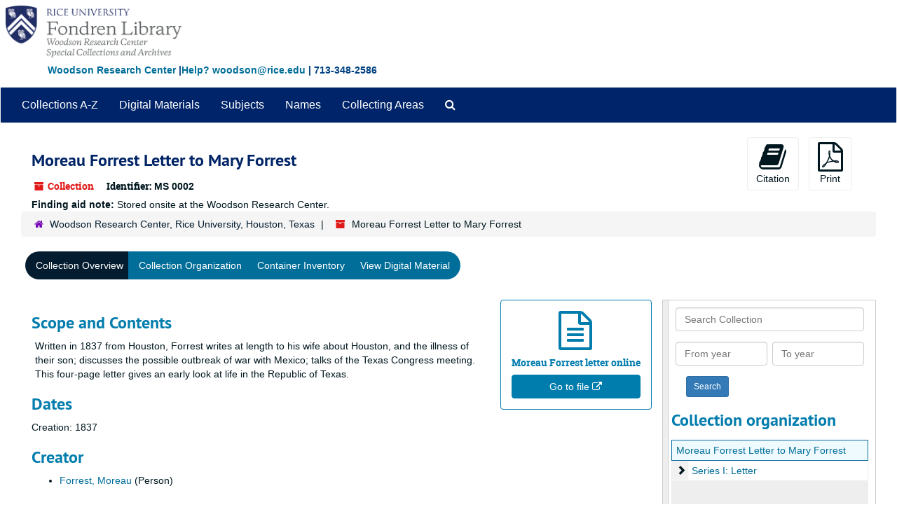

--- FILE ---
content_type: text/html;charset=utf-8
request_url: https://archives.library.rice.edu/repositories/2/resources/2
body_size: 30719
content:
<!DOCTYPE html>
<html lang="en">
<head>
	<meta charset="utf-8"/>
	<meta http-equiv="X-UA-Compatible" content="IE=edge"/>
	<meta name="viewport" content="width=device-width, initial-scale=1">
	<link href="/assets/favicon-24d59abbedadc62d43e1c5cf3f03491cbdb0307c58f0dae36c55bfdfcdf9d67b.ico" rel="shortcut icon" type="image/x-icon" />
	<title>Collection: Moreau Forrest Letter to Mary Forrest | ArchivesSpace Public Interface</title>
	<meta name="csrf-param" content="authenticity_token" />
<meta name="csrf-token" content="jA++gw0HxrH65YKU0zP4KELIkl92hkGpTLPIkvQ4+74VbZ1qtyoTSwHklM7SkRJ4NJCpXK/4moecQ1ULRh1fQw==" />

		<meta name="referrer" content="origin-when-cross-origin" />

	<script>
	 var APP_PATH = '/';
	 var SHOW_IDENTIFIERS_IN_TREE = false;
	</script>

	<link rel="stylesheet" media="all" href="/assets/application-9061c5eb5f82cab7858a9b5454311de3be3cecbb5a0a146a40d8821cea589c10.css" />
	<script src="/assets/application-c7ae5477652dd5389ebb182680fa49e21c1b31cb69887eacd132391910eb2819.js"></script>

	  <script type="application/ld+json">
    {
  "@context": "http://schema.org/",
  "@id": "https://archives.library.rice.edu/repositories/2/resources/2",
  "@type": [
    "Collection",
    "ArchiveComponent"
  ],
  "name": "Moreau Forrest Letter to Mary Forrest",
  "identifier": "MS 0002",
  "description": "Written in 1837 from Houston, Forrest writes at length to his wife about Houston, and the illness of their son; discusses the possible outbreak of war with Mexico; talks of the Texas Congress meeting. This four-page letter gives an early look at life in the Republic of Texas.",
  "creator": [
    {
      "@id": "https://archives.library.rice.edu/agents/people/72",
      "@type": "Person",
      "name": "Forrest, Moreau"
    }
  ],
  "dateCreated": [
    "Creation: 1837"
  ],
  "materialExtent": [
    {
      "@type": "QuantitativeValue",
      "unitText": "Linear Feet",
      "value": "0.1"
    }
  ],
  "about": [
    {
      "@type": "Place",
      "sameAs": "(OCoLC)fst01205077",
      "name": "Texas--Houston"
    },
    {
      "@type": "Intangible",
      "name": "Republic of Texas"
    },
    {
      "@type": "Person",
      "name": "Forrest, Moreau"
    },
    {
      "@type": "Person",
      "name": "Forrest, Mary"
    }
  ],
  "genre": [
    "(OCoLC)fst02003288"
  ],
  "inLanguage": [
    {
      "@type": "Language",
      "name": "English"
    }
  ],
  "holdingArchive": {
    "@id": "https://archives.library.rice.edu/repositories/2",
    "@type": "ArchiveOrganization",
    "name": "Woodson Research Center, Rice University, Houston, Texas",
    "address": {
      "@type": "PostalAddress",
      "streetAddress": [
        "Fondren Library MS-44, Rice University",
        "6100 Main St. "
      ],
      "addressLocality": "Houston",
      "addressRegion": "Texas",
      "postalCode": "77005",
      "addressCountry": "USA"
    },
    "telephone": [
      "713-348-2586"
    ]
  }
}
  </script>



<!-- HTML5 shim and Respond.js for IE8 support of HTML5 elements and media queries -->
<!-- WARNING: Respond.js doesn't work if you view the page via file:// -->
<!--[if lt IE 9]>
	<script src="https://oss.maxcdn.com/html5shiv/3.7.3/html5shiv.min.js"></script>
	<script src="https://oss.maxcdn.com/respond/1.4.2/respond.min.js"></script>
<![endif]-->
</head>

<body>


	<div class="skipnav">
  <a class="sr-only sr-only-focusable" href="#maincontent">Skip to main content</a>
</div>
 
    <!--  <div class="container no-pad"> --> <!-- from Jeff -->
	<div class="container-fluid no-pad"> <!-- from 3.5.0 -->
		<!-- <link rel="icon" type="image/x-icon" href="/assets/images/favicon.ico"> -->
<section  id="header">

  <!-- <div class="container"> -> <!-- from Jeff -->
  <div class="container-fluid"> <!-- Mang -->
   <div class="row">
<!--      <a href="https://library.rice.edu"><img class="logo" src="https://library.rice.edu/themes/custom/fondren_barrio/Rice_Fondren_Library.png"  alt = ArchivesSpace Public Interface id="ricelogo" /><br/></a> -->
<a href="https://archives.library.rice.edu/"><img class="logo" src="https://library.rice.edu/logos/Fondren-Woodson-2-color.png"  alt = ArchivesSpace Public Interface id="ricelogo" /><br/></a>
   </div> 
 <div class="row">
 <span style="color:#004080;font-size:14px;float:left;font-weight:bold;margin-left:68px;margin-bottom:14px;"><a href="http://library.rice.edu/woodson/">Woodson Research Center</a> |<a href="mailto:woodson@rice.edu" target="_top">Help? woodson@rice.edu</a> | 713-348-2586 </span>
  </div>
  </div>
  

    
  
</section>

		<section id="navigation">
  <nav class="navbar navbar-default" aria-label="top-level navigation">
    <div class="navbar-header top-bar">
      <button type="button" class="navbar-toggle collapsed" data-toggle="collapse" data-target="#collapsemenu"
              aria-expanded="false">
        <span class="sr-only">Toggle navigation</span>
        <span class="icon-bar"></span>
        <span class="icon-bar"></span>
        <span class="icon-bar"></span>
      </button>
      <div class="collapse navbar-collapse" id="collapsemenu">
        <ul class="nav nav navbar-nav">
            <li><a href="/repositories/resources">Collections A-Z</a></li>
            <li><a href="/objects?limit=digital_object">Digital Materials</a></li>
            <li><a href="/subjects">Subjects</a></li>
            <li><a href="/agents">Names</a></li>
            <li><a href="/classifications">Collecting Areas</a></li>
            <li>
              <a title="Search The Archives" href="/repositories/2/search?reset=true">
                <span class="fa fa-search" aria-hidden="true"></span>
                <span class="sr-only">Search The Archives</span>
</a>            </li>
        </ul>
      </div>
    </div>
  </nav>
</section>

	</div>
   <!-- <section id="container-fluid" class="container well"> -->  <!-- from Jeff -->
	<section id="content" class="container-fluid"> <!-- from 3.5.0 -->
		<a name="maincontent" id="maincontent"></a>
		
		<a name="main" title="Main Content"></a>
<div id="main-content" class="row resources">
  <div class="row" id="info_row">
  </div>
  <div class="information col-sm-7">
      

<h1>
    Moreau Forrest Letter to Mary Forrest
</h1>


<div class="badge-and-identifier">
  <div class="record-type-badge resource">
    <i class="fa fa-archive"></i>&#160;Collection 
  </div>
    <div class="identifier">
      <span class="id-label">Identifier:</span>&#160;<span class="component">MS 0002</span>
    </div>
</div>

  </div>
  <div class="page_actions col-sm-5 right">
    <div title="Page Actions" class="text-right">
 <ul class="list-inline">
      <li class="large-badge  align-center">
          <form id="cite_sub" action="/cite" accept-charset="UTF-8" method="post"><input name="utf8" type="hidden" value="&#x2713;" /><input type="hidden" name="authenticity_token" value="ghYT2YlIxDlX5OybpEK8/tZdZFZvG5CH0I6wPYmDLJC5REuwGEZit8UAtA0Ui7ZqABVhUY5RTkehZ1Ek2RF9bg==" />
  <input type="hidden" name="uri" id="uri" value="/repositories/2/resources/2" />
  <input type="hidden" name="cite" id="cite" value="Moreau Forrest Letter to Mary Forrest, 1837, MS 002, Woodson Research Center, Fondren Library, Rice University." />
  <button type="submit" class="btn page_action request  btn-default">
    <i class="fa fa-book fa-3x"></i><br/>
    Citation
  </button>
</form>
      </li>
      <li class="large-badge  align-center">
              <form id="print_form" action="/repositories/2/resources/2/pdf" accept-charset="UTF-8" method="post"><input name="utf8" type="hidden" value="&#x2713;" /><input type="hidden" name="authenticity_token" value="hdHSGtgKWzR+5+I2Y2J/TTiNPIamaZ8oPRfgZwYnn0jGTjV7dNypAMNmyj41ZQyB1qPZW473qlT52RRlIKaCfA==" />
        <input type="hidden" name="base_token" id="base_token" value="9094ff00d153257577b5a313b58a5bc4" />
        <input type="hidden" name="token" id="token" value="" />
        <button id="print_button" class="btn btn-default page_action print">
            <i class="fa fa-file-pdf-o fa-3x"></i><br/><span class="print-label">Print</span><span class="generating-label" style="display: none">Generating</span>
        </button>
</form>
      </li>
      <li class="large-badge  align-center">
              <a id="staff-link" href="#" class="btn btn-default hide" target="_blank">
        <i class="fa fa-pencil fa-3x"></i>
        <br/>
        Staff Only
    </a>

      </li>
 </ul>
</div>

  </div>
  <div class="col-sm-12">
   <b>Finding aid note:&nbsp;</b>Stored onsite at the Woodson Research Center.
  </div>
</div>
<div class="row">
    <div class="clear">
    <nav aria-label="hierarchical navigation">
      <ul class="breadcrumb">
	<li>
	  <span class='record-type-badge repository' aria-hidden='true'>       <i class='fa fa-home'></i>     </span>
	    <a href='/repositories/2'>
		Woodson Research Center, Rice University, Houston, Texas
	    </a>
	</li>
	<li>
	  <span class='record-type-badge resource' aria-hidden='true'>       <i class='fa fa-archive'></i>     </span>
	    Moreau Forrest Letter to Mary Forrest
	</li>
      </ul>
    </nav>
</div>

</div>

<div class="row" id="tabs">
  <div class="col-sm-9 text-center tabbing navbar navbar-default">
    <ul class="tabbing nav nav-pills">
        <li >

    <a class="active" aria-current="page" href="#">Collection Overview</a>
  </li>

        <li >

    <a href="/repositories/2/resources/2/collection_organization">Collection Organization</a>
  </li>

        <li >

    <a href="/repositories/2/resources/2/inventory">Container Inventory</a>
  </li>

        <li >

    <a href="/repositories/2/resources/2/digitized">View Digital Material</a>
  </li>

    </ul>
  </div>
</div>


<div class="row" id="notes_row">
  <div class="col-sm-9">
    <div class="available-digital-objects">
        <div class="objectimage">
          <a
            class="external-digital-object__link record-type-badge digital_object"
            href="https://digitalcollections.rice.edu/houston-and-texas-history/moreau-forrest-letter-to-mary-forrest"
            target="new"
            title="Link to digital object"
          >
            <div class="external-digital-object__content-container">
              <i class="fa fa-file-text-o fa-4x"></i>
              <h5 class="ws-normal">
                Moreau Forrest letter online
              </h5>
              <p class="external-digital-object__content-btn">
                Go to file <i class="fa fa-external-link" aria-hidden="true"></i>
              </p>
            </div>
          </a>
        </div>
</div>

    <!-- Look for '_inherited' and '*_inherited' properties -->
<div class="upper-record-details">
      
    <div class="abstract single_note" >
     <h2>Scope and Contents</h2>
         <div class="subnote ">
           <span class="note-content">
             <p>Written in 1837 from Houston, Forrest writes at length to his wife about Houston, and the illness of their son; discusses the possible outbreak of war with Mexico; talks of the Texas Congress meeting. This four-page letter gives an early look at life in the Republic of Texas.</p>
           </span>
         </div>
     </div>


      <h2>Dates</h2>
      <ul class="dates-is-single-date">
        <li class="dates"> 
            Creation: 1837 
        </li>
</ul>



      
  <h2>Creator</h2>
  <ul class="present_list agents_list">
      <li>


        <a href="/agents/people/72">Forrest, Moreau</a>
        (Person)
      </li>
  </ul>


        
    <div class="accessrestrict single_note" >
     <h2>Conditions Governing Access</h2>
         <div class="subnote ">
           <span class="note-content">
             <p>This material is open for research. Stored onsite at the Woodson Research Center.</p>
           </span>
         </div>
     </div>

        
    <div class="userestrict single_note" >
     <h2>Conditions Governing Use</h2>
         <div class="subnote ">
           <span class="note-content">
             <p>Permission to publish from the Moreau Forrest Letter to Mary Forrest must be obtained from the Woodson Research Center, Fondren Library, Rice University.</p>
           </span>
         </div>
     </div>

        
    <div class="bioghist single_note" >
     <h2>Biographical / Historical</h2>
         <div class="subnote ">
           <span class="note-content">
             <p>Mention of Moreau Forrest as candidate for Mayor of Houston can be found in the folder on George Fisher in the Muir papers (collection #MS 17).</p>
           </span>
         </div>
     </div>


      <h2>Extent</h2>
        <p class="extent">
	  0.1 Linear Feet (1 letter)
	</p>

      <h2>Language of Materials</h2>
        <p class="language">
	  English
	</p>

    


      
      
      
      
</div>

    <div class="acc_holder clear" >
      <div class="panel-group" id="res_accordion">
	  <div class="panel panel-default">
    <div class="panel-heading">
      <h2 class="panel-title">
        <a class="accordion-toggle" data-toggle="collapse"  href="#add_desc" aria-expanded="true">
          Additional Description
        </a>
      </h2>
    </div>
    <div id="add_desc" class="panel-collapse collapse note_panel in">
      <div class="panel-body">
        	    <div class="note">
	      
    <div class="abstract single_note" >
     <h3>Abstract</h3>
       <div class="note-content">
         <p>Written in 1837 from Houston, Forrest writes at length to his wife about Houston, and the illness of their son; discusses the possible outbreak of war with Mexico; talks of the Texas Congress meeting. This four-page letter gives an early look at life in the Republic of Texas.</p>
       </div>
     </div>

	    </div>
	    <div class="note">
	      
    <div class="acqinfo single_note" >
     <h3>Immediate Source of Acquisition</h3>
         <div class="subnote ">
           <span class="note-content">
             <p>Gift from J.V. Leeds, Jr., 1975.</p>
           </span>
         </div>
     </div>

	    </div>

      </div>
    </div>
  </div>

      <div class="panel panel-default">
    <div class="panel-heading">
      <h2 class="panel-title">
        <a class="accordion-toggle" data-toggle="collapse"  href="#agent_list" aria-expanded="true">
          Related Names
        </a>
      </h2>
    </div>
    <div id="agent_list" class="panel-collapse collapse note_panel in">
      <div class="panel-body">
        
  <h3>Subject</h3>
  <ul class="present_list agents_list">
      <li>


        <a href="/agents/people/72">Forrest, Moreau</a>
        (Person)
      </li>
      <li>


        <a href="/agents/people/73">Forrest, Mary</a>
        (Person)
      </li>
  </ul>

      </div>
    </div>
  </div>

	    <div class="panel panel-default">
    <div class="panel-heading">
      <h2 class="panel-title">
        <a class="accordion-toggle" data-toggle="collapse"  href="#subj_list" aria-expanded="true">
          Subjects
        </a>
      </h2>
    </div>
    <div id="subj_list" class="panel-collapse collapse note_panel in">
      <div class="panel-body">
        





  <h3>Genre / Form</h3>
  <ul class="present_list subjects_list">
      <li>
      	<a href="/subjects/1081">Correspondence</a>
      </li>
  </ul>
  <h3>Geographic</h3>
  <ul class="present_list subjects_list">
      <li>
      	<a href="/subjects/930">Texas--Houston</a>
      </li>
  </ul>
  <h3>Topical</h3>
  <ul class="present_list subjects_list">
      <li>
      	<a href="/subjects/1131">Republic of Texas</a>
      </li>
  </ul>

      </div>
    </div>
  </div>

      <div class="panel panel-default">
    <div class="panel-heading">
      <h2 class="panel-title">
        <a class="accordion-toggle" data-toggle="collapse"  href="#classifications_list" aria-expanded="true">
          Collecting Areas
        </a>
      </h2>
    </div>
    <div id="classifications_list" class="panel-collapse collapse note_panel in">
      <div class="panel-body">
        <ul class="classifications_list">
    <li>
      <ul class="breadcrumb">
        <li><a href="/repositories/2/classifications/8">27. Texas and local history</a></li>
      </ul>
    </li>
</ul>

      </div>
    </div>
  </div>


		  <div class="panel panel-default">
    <div class="panel-heading">
      <h2 class="panel-title">
        <a class="accordion-toggle" data-toggle="collapse"  href="#linked_digital_objects_list" aria-expanded="true">
          Digital Material
        </a>
      </h2>
    </div>
    <div id="linked_digital_objects_list" class="panel-collapse collapse note_panel in">
      <div class="panel-body">
        <ul>
    <li>
      <a href="/repositories/2/digital_objects/3586">Moreau Forrest letter online</a>
    </li>
</ul>

      </div>
    </div>
  </div>

	    <div class="panel panel-default">
    <div class="panel-heading">
      <h2 class="panel-title">
        <a class="accordion-toggle" data-toggle="collapse"  href="#fa" aria-expanded="true">
          Finding Aid &amp; Administrative Information
        </a>
      </h2>
    </div>
    <div id="fa" class="panel-collapse collapse note_panel in">
      <div class="panel-body">
        
    <dl class="dl-horizontal-fa">
      
        <dt>Title</dt>
        <dd>Guide to the Moreau Forrest Letter to Mary Forrest, 1837
</dd>


          <dt>Status</dt>
          <dd>
              <span class="translation_missing" title="translation missing: en.resource_finding_aid_status.completed">Completed</span>
        </dd>

          <dt>Date</dt>
          <dd>
              2003
          </dd>
          <dt>Description rules</dt>
          <dd>
              Describing Archives: A Content Standard
          </dd>
          <dt>Language of description</dt>
          <dd>
              English
          </dd>
          <dt>Script of description</dt>
          <dd>
              Latin
          </dd>
          <dt>Language of description note</dt>
          <dd>
              English
          </dd>
    </dl>

      </div>
    </div>
  </div>

	      <div class="panel panel-default">
    <div class="panel-heading">
      <h2 class="panel-title">
        <a class="accordion-toggle" data-toggle="collapse"  href="#repo_deets" aria-expanded="true">
          Repository Details
        </a>
      </h2>
    </div>
    <div id="repo_deets" class="panel-collapse collapse note_panel in">
      <div class="panel-body">
        <h3>Repository Details</h3>
<p> Part of the Woodson Research Center, Rice University, Houston, Texas Repository</p>
<div class="website">
  <a href="https://library.rice.edu/woodson">https://library.rice.edu/woodson</a>
</div>



<div class='contact_info'>
  <strong>Contact:</strong> <br/>
  <span class="street">
    Fondren Library MS-44, Rice University <br/>6100 Main St. 
    <br />
  </span>

     <span class="city">Houston</span>
     <span class="region">Texas</span>
     <span class="post_code">77005</span>
     <span class="country">USA</span>

<br/>

   <span class="telephone">
       <i class="fa fa-phone" aria-hidden="true"></i> 713-348-2586
   </span><br/>

<!-- YEE HAW -->
<span class="email"><i class="fa fa-envelope" aria-hidden="true"></i> <a href="mailto:woodson@rice.edu" title="Send email">woodson@rice.edu</a></span>
<br/>
</div>



      </div>
    </div>
  </div>

      </div>
        
        
        
        
    </div>
    <script type="text/javascript" >initialize_accordion(".note_panel", "Expand All" , "Collapse All", true);
    </script>

  </div>
  <div id="sidebar" class="col-sm-3 sidebar sidebar-container resizable-sidebar" >
   <a name="search" title="Search within collection"></a>
<div class="search">

  <form class="form-horizontal" action="/repositories/2/resources/2/search" accept-charset="UTF-8" method="get"><input name="utf8" type="hidden" value="&#x2713;" />

    <div class="form-group">
      <label class="sr-only" for="filter_q0">Search Collection</label>
      <input type="text" name="filter_q[]" id="filter_q0" placeholder="Search Collection" class="form-control" />
    </div>

    <div class="form-group">
      <input type="hidden" name="op[]" id="op_" value="" />
      <input type="hidden" name="field[]" id="field_" value="" />
      <input type="hidden" name="limit" id="limit" value="" />
      <input type="hidden" name="q[]" id="q_" value="*" />

      <div class="col-md-6 year_from">
        <label class="sr-only" for="filter_from_year">From year</label>
        <input type="text" name="filter_from_year" id="filter_from_year" size="4" maxlength="4" placeholder="From year" class="form-control" />
      </div>

      <div class="col-md-6 year_to">
        <label class="sr-only" for="filter_to_year">To year</label>
        <input type="text" name="filter_to_year" id="filter_to_year" size="4" maxlength="4" placeholder="To year" class="form-control" />
      </div>

    </div>

    <input type="submit" name="commit" value="Search" class="btn btn-primary btn-sm" data-disable-with="Search" />

</form>
</div>

   <script src="/assets/largetree-b0b22b9d696a4d65209a85b481fc377eee881d5cbde959c2a6c1658438494c64.js"></script>
<script src="/assets/tree_renderer-11caee3c4a960695e6913de51382be9e2df87e3351b4d0e5913e888ced73f689.js"></script>

<h2>Collection organization</h2>
<div class="infinite-tree-view largetree-container" id='tree-container'></div>

<script>

    var root_uri = '/repositories/2/resources/2';
    var should_link_to_record = true;

    var tree = new LargeTree(new TreeDataSource(root_uri + '/tree'),
        $('#tree-container'),
        root_uri,
        true,
        new SimpleRenderer(should_link_to_record),
        function() {
            var tree_id = TreeIds.uri_to_tree_id('/repositories/2/resources/2');
            tree.setCurrentNode(tree_id, function() {
                // scroll to selected node
                tree.elt.scrollTo('#'+tree_id, 0, {offset: -50});
            });
        },
        function(current_node, tree) {
          tree.expandNode(current_node);
        });
</script>

 </div>
</div>

  <div class="modal fade" id="cite_modal" tabindex="-1" role="dialog" aria-modal="true" aria-labelledby="cite_modalLabel">
  <div class="modal-dialog">
    <div class="modal-content">
      <header class="modal-header">
        <button type="button" class="close" id="cite_modal_header_close" data-dismiss="modal" aria-label="Close">&times;</button>
        <h2 class="modal-title h3" id="cite_modalLabel">Citation</h2>
      </header>
      <div class="modal-body">
        <section class="panel panel-default mt15px">
  <header class="panel-heading">
    <h3 class="panel-title">Cite Item</h3>
  </header>
  <div class="panel-body flex align-items-center">
    <p id="item_citation" class="flex-grow-1 mr15px mb0">Moreau Forrest Letter to Mary Forrest, 1837, MS 002, Woodson Research Center, Fondren Library, Rice University.</p>
    <button type="button" id="copy_item_citation" class="btn btn-primary clip-btn" data-clipboard-target="#item_citation" aria-label="Copy item citation to clipboard">Copy to clipboard</button>
  </div>
</section>
<section class="panel panel-default">
  <header class="panel-heading">
    <h3 class="panel-title">Cite Item Description</h3>
  </header>
  <div class="panel-body flex align-items-center">
    <p id="item_description_citation" class="flex-grow-1 mr15px mb0">Moreau Forrest Letter to Mary Forrest, 1837, MS 002, Woodson Research Center, Fondren Library, Rice University. https://archives.library.rice.edu/repositories/2/resources/2  Accessed  January 21, 2026.</p>
    <button type="button" id="copy_item_description_citation" class="btn btn-primary clip-btn" data-clipboard-target="#item_description_citation" aria-label="Copy item description citation to clipboard">Copy to clipboard</button>
  </div>
</section>

      </div>
      <footer class="modal-footer">
        <button type="button" class="btn btn-default" id="cite_modal_footer_close" data-dismiss="modal" aria-label="Close">Close</button>
      </footer>
    </div>
  </div>
</div>

<script type ="text/javascript" >setupCite()</script>
  <div class="modal fade" id="request_modal" tabindex="-1" role="dialog" aria-modal="true" aria-labelledby="request_modalLabel">
  <div class="modal-dialog">
    <div class="modal-content">
      <header class="modal-header">
        <button type="button" class="close" id="request_modal_header_close" data-dismiss="modal" aria-label="Close">&times;</button>
        <h2 class="modal-title h3" id="request_modalLabel">Request</h2>
      </header>
      <div class="modal-body">
        <form id="request_form" action="/fill_request" accept-charset="UTF-8" method="post"><input name="utf8" type="hidden" value="&#x2713;" /><input type="hidden" name="authenticity_token" value="TMArRm+0Dpzdp7eAFhJRBXNhkTM1IgH1B0YyVvssU+lqvX/jr8E/0RW/hx1yHqiNRPNEWv34C9cYQLLv8UH/xg==" />
  

    <input type='hidden' name='request_uri' value='/repositories/2/resources/2' />

    <input type='hidden' name='title' value='Moreau Forrest Letter to Mary Forrest' />

    <input type='hidden' name='identifier' value='MS 0002' />

    <input type='hidden' name='cite' value='Moreau Forrest Letter to Mary Forrest, 1837, MS 002, Woodson Research Center, Fondren Library, Rice University.' />

    <input type='hidden' name='restrict' value='&amp;lt;p&amp;gt;This material is open for research. Stored onsite at the Woodson Research Center.&amp;lt;/p&amp;gt;' />

    <input type='hidden' name='repo_name' value='Woodson Research Center, Rice University, Houston, Texas' />

    <input type='hidden' name='repo_uri' value='/repositories/2' />

    <input type='hidden' name='repo_code' value='WOODSON' />

    <input type='hidden' name='repo_email' value='woodson@rice.edu' />

  <div  id="request">
    <div class="form-group required ">
      <label class="sr-only" for="user_name">Your name required</label>
      <div class="input-group">
        <input type="text" name="user_name" id="user_name" placeholder="Your name" class="form-control" />
        <div class="input-group-addon">
          <span class="required aria-hidden">required</span>
        </div>
      </div>
    </div>
    <div class="form-group required ">
      <label class="sr-only" for="user_email">Your email address required</label>
      <div class="input-group">
        <input type="email" name="user_email" id="user_email" placeholder="Your email address" class="form-control" />
        <div class="input-group-addon">
          <span class="required aria-hidden">required</span>
        </div>
      </div>
    </div>
    <div class="form-group ">
      <label class="sr-only" for="date">Research appointment date desired for onsite research</label>
      <input type="text" name="date" id="date" placeholder="Research appointment date desired for onsite research" class="form-control" />
    </div>
    <div class="form-group ">
      <label class="sr-only" for="note">Access to the archives is provided by staff, who will respond to this message. Any details you would like to provide are welcome. We will be in touch by email. In making this request, you agree that use of these materials must abide by US Copyright Law. You understand that you are responsible to the copyright holder if you reproduce, publish, or share without permission.</label>
      <textarea name="note" id="note" rows="3" cols="25" placeholder="Access to the archives is provided by staff, who will respond to this message. Any details you would like to provide are welcome. We will be in touch by email. In making this request, you agree that use of these materials must abide by US Copyright Law. You understand that you are responsible to the copyright holder if you reproduce, publish, or share without permission." class="form-control">
</textarea>
    </div>
    <div class="form-group honeypot">
      <span class="aria-hidden">
        <label for="comment">Comment</label>
        <input type="text" name="comment" id="comment" tabindex="-1" class="form-control" />
      </span>
    </div>
    <button type="submit" class="btn btn-primary action-btn noscript">Submit Request</button>
  </div>
</form>
      </div>
      <footer class="modal-footer">
        <button type="button" class="btn btn-default" id="request_modal_footer_close" data-dismiss="modal" aria-label="Close">Close</button>
          <button type="button" class="btn btn-primary action-btn"></button>
      </footer>
    </div>
  </div>
</div>

<script type ="text/javascript" >setupRequest("request_modal",  "Request")</script>


	</section>

	<script  type="text/javascript" >
		$(".upper-record-details .note-content").each(function(index, element){$(this).readmore(450)});
	</script>

	<div class="footer">
  <!-- <div class="container"> -> <!-- from Jeff -->
  <div class="container-fluid"> <!-- Mang -->
  <div class="row">
      
      <div class="col-lg-6">
<p style="font-size:12px;line-height:15px;"><strong><span style="font-size:13px;">Broaden your search:</span></strong><br>
<a href="https://txarchives.org/" style="color: #08c; text-decoration: underline;">Texas Archival Resources Online</a> - statewide search of archival finding aids<br/>
<a href="https://beta.worldcat.org/archivegrid/" style="color: #08c; text-decoration: underline;">ArchiveGrid</a> - international search of archival finding aids<br />
<a href="https://digitalcollections.rice.edu" style="color: #08c; text-decoration: underline;">Explore Our Digital Collections</a> - Rice University digital content</p>
</div>
      
      
      
    <div class="col-lg-6">
      <p style="font-size:12px;line-height:15px;"><span style="font-size:13px;color: #08c; text-decoration: underline;"><a href="https://library.rice.edu/content/archives-harmful-content" target="_blank">Harmful Content Statement</a></span></strong><br>
&copy; 2024 <a href="http://library.rice.edu/woodson/" style="color: #08c; text-decoration: underline;">Woodson Research Center</a><br/><a href="http://library.rice.edu/" style="color: #08c; text-decoration: underline;">Fondren Library</a>, <a href="http://rice.edu" style="color: #08c; text-decoration: underline;">Rice University</a><br/>
    Physical Address: <a href="https://www.google.com/maps/place/Rice+University+-+Fondren+Library/@29.7174147,-95.4001854,18z/data=!4m2!3m1!1s0x0000000000000000:0x92295a081617a3fc" target="_blank" style="color: #08c; text-decoration: underline;"> 6100 Main, Houston, Texas 77005-1827</a><br />
  Mailing Address: MS-44, P.O. Box 1892, Houston, Texas 77251-1892
      
      </p>

    </div>

    


  </div>
</div>
</div>


			<script>
				FRONTEND_URL = "https://archives-staff.library.rice.edu";
				RECORD_URI = "/repositories/2/resources/2";
				STAFF_LINK_MODE = "edit";
			</script>

</body>
</html>
